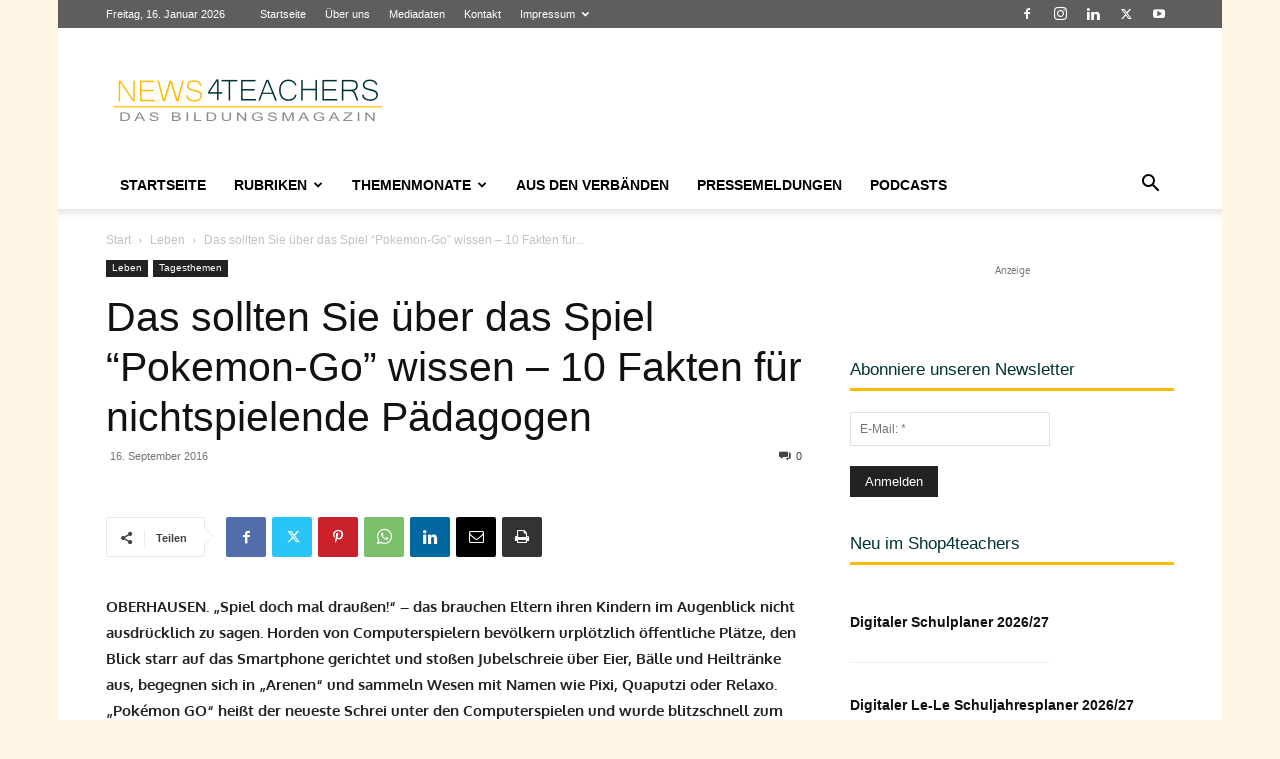

--- FILE ---
content_type: text/html; charset=UTF-8
request_url: https://www.news4teachers.de/wp-admin/admin-ajax.php?td_theme_name=Newspaper&v=12.7.3
body_size: -133
content:
{"54743":316}